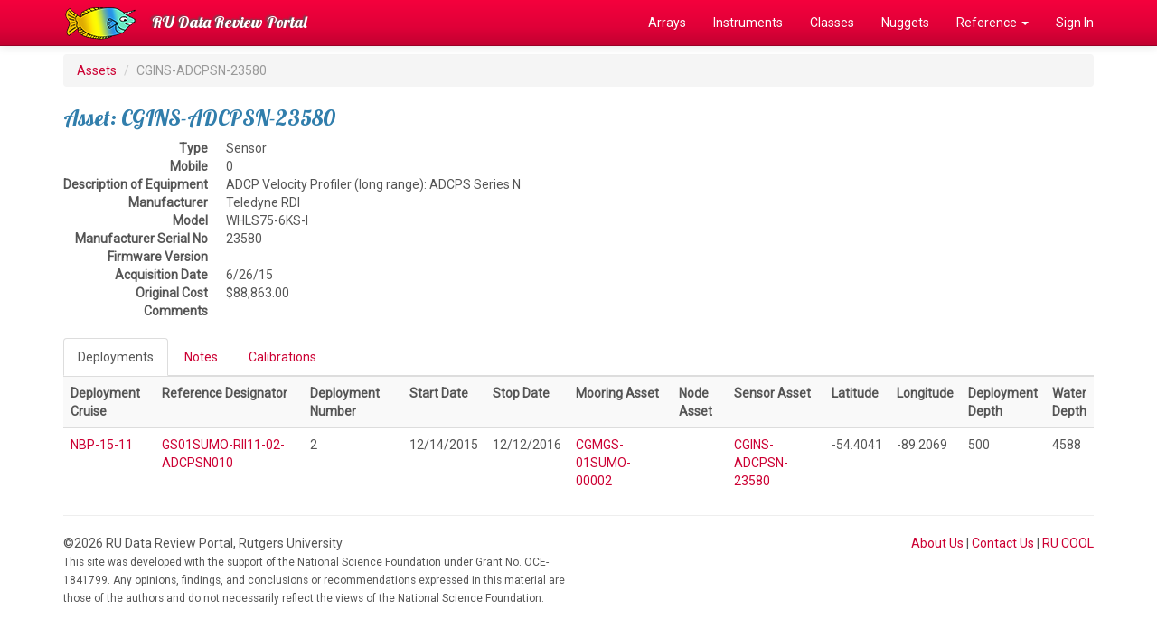

--- FILE ---
content_type: text/html; charset=UTF-8
request_url: https://datareview.marine.rutgers.edu/assets/view/CGINS-ADCPSN-23580
body_size: 9502
content:
<!DOCTYPE html>
<html lang="en">
<head>
  <link rel="stylesheet" href="https://fonts.googleapis.com/css?family=Lobster|Roboto">
  <meta http-equiv="Content-Type" content="text/html; charset=iso-8859-1">
  <meta http-equiv="X-UA-Compatible" content="IE=edge">
  <meta name="viewport" content="width=device-width, initial-scale=1">

  <title>CGINS-ADCPSN-23580</title>

  <link href="/favicon.ico" type="image/x-icon" rel="icon"/><link href="/favicon.ico" type="image/x-icon" rel="shortcut icon"/>  
	<link rel="stylesheet" href="/css/bootstrap/bootstrap.css"/>
	<link rel="stylesheet" href="/css/custom.css"/>

  <!-- HTML5 shim and Respond.js for IE8 support of HTML5 elements and media queries -->
  <!-- WARNING: Respond.js doesn't work if you view the page via file:// -->
  <!--[if lt IE 9]>
    <script src="https://oss.maxcdn.com/html5shiv/3.7.2/html5shiv.min.js"></script>
    <script src="https://oss.maxcdn.com/respond/1.4.2/respond.min.js"></script>
  <![endif]-->
</head>

<body>
  <!-- Fixed navbar -->
  <nav class="navbar navbar-inverse navbar-fixed-top">
    <div class="container">
      <div class="navbar-header">
        <a class="navbar-brand" href="/" style="padding-top:0px;"><img src="/img/logo.png" alt=""/></a>
        <button type="button" class="navbar-toggle collapsed" data-toggle="collapse" data-target="#navbar" aria-expanded="false" aria-controls="navbar">
          <span class="sr-only">Toggle navigation</span>
          <span class="icon-bar"></span>
          <span class="icon-bar"></span>
          <span class="icon-bar"></span>
        </button>
        <a class="navbar-brand" href="/">RU Data Review Portal</a>
      </div>
      <div id="navbar" class="collapse navbar-collapse">
        <ul class="nav navbar-nav navbar-right">
          <li><a href="/regions">Arrays</a></li>
          <li><a href="/instruments/all">Instruments</a></li>
          <li><a href="/instrumentClasses">Classes</a></li>
          <li><a href="/nuggets">Nuggets</a></li>
          <li class="dropdown"><a href="#" class="dropdown-toggle" data-toggle="dropdown" role="button" aria-expanded="false">Reference <span class="caret"></span></a>           
            <ul class="dropdown-menu" role="menu">
              <li><a href="/pages/reference">Reference Index</a></li>
              <li><a href="/parameters/all">Parameters</a></li>
              <li><a href="/streams/all">Streams</a></li>
              <li><a href="/notes">Review Notes</a></li>
              <li role="separator" class="divider"></li>
              <li><a href="/instruments/status">Instrument Progress</a></li>
              <li><a href="/reviews/status">Review Progress</a></li>
              <li role="separator" class="divider"></li>
              <li><a href="/regions/array-monthly">Array Stats</a></li>
            </ul>
          </li>
                    <li><a href="/users/login" class="">Sign In</a></li>
                  </ul>
      </div><!--/.nav-collapse -->
    </div>
  </nav>

  <div class="container">
    
    <ol class="breadcrumb">
  <li><a href="/assets">Assets</a></li>
  <li class="active">CGINS-ADCPSN-23580</li>
</ol>

<h3>Asset: CGINS-ADCPSN-23580</h3>

<dl class="dl-horizontal">
  <dt>Type</dt>
  <dd>Sensor</dd>
  <dt>Mobile</dt>
  <dd>0</dd>
  <dt>Description of Equipment</dt>
  <dd>ADCP Velocity Profiler (long range): ADCPS Series N</dd>
  <dt>Manufacturer</dt>
  <dd>Teledyne RDI</dd>
  <dt>Model</dt>
  <dd>WHLS75-6KS-I</dd>
  <dt>Manufacturer Serial No</dt>
  <dd>23580</dd>
  <dt>Firmware Version</dt>
  <dd></dd>
  <dt>Acquisition Date</dt>
  <dd>6/26/15</dd>
  <dt>Original Cost</dt>
  <dd>$88,863.00</dd>
  <dt>Comments</dt>
  <dd></dd>
</dl>

<!-- Tabbed Navigation -->
<div>
  <!-- Nav Tabs -->
  <ul class="nav nav-tabs" role="tablist">
    <li role="presentation" class="active"><a href="#deployments" aria-controls="deployments" role="tab" data-toggle="tab">Deployments</a></li>
    <li role="presentation"><a href="#notes" aria-controls="notes" role="tab" data-toggle="tab">Notes </a></li>
    <li role="presentation"><a href="#calibrations" aria-controls="calibrations" role="tab" data-toggle="tab">Calibrations</a></li>
  </ul>
  <!-- Tab Content -->
  <div class="tab-content">
    <div role="tabpanel" class="tab-pane active" id="deployments">

              <table class="table table-striped">
          <tr>
            <th>Deployment Cruise</th>
            <th>Reference Designator</th>
            <th>Deployment Number</th>
            <th>Start Date</th>
            <th>Stop Date</th>
            <th>Mooring Asset</th>
            <th>Node Asset</th>
            <th>Sensor Asset</th>
            <th>Latitude</th>
            <th>Longitude</th>
            <th>Deployment Depth</th>
            <th>Water Depth</th>
          </tr>
                    <tr>
            <td><a href="/cruises/view/NBP-15-11">NBP-15-11</a></td>
            <td><a href="/instruments/view/GS01SUMO-RII11-02-ADCPSN010">GS01SUMO-RII11-02-ADCPSN010</a></td>
            <td>2</td>
            <td>12/14/2015</td>
            <td>12/12/2016</td>
            <td><a href="/assets/view/CGMGS-01SUMO-00002">CGMGS-01SUMO-00002</a></td>
            <td><a href="/assets/view"></a></td>
            <td><a href="/assets/view/CGINS-ADCPSN-23580">CGINS-ADCPSN-23580</a></td>
            <td>-54.4041</td>
            <td>-89.2069</td>
            <td>500</td>
            <td>4588</td>
          </tr>
                  </table>
      
    </div>
    <div role="tabpanel" class="tab-pane" id="notes">

        <p>No notes yet.</p>
      <p class="text-left">
              </p>

    </div>
    <div role="tabpanel" class="tab-pane" id="calibrations">

              <table class="table table-striped">
          <tr>
            <th>Class</th>
            <th>Asset UID</th>
            <th>Start Date</th>
            <th>Serial</th>
            <th>Name</th>
            <th>Value</th>
            <th>Notes</th>
          </tr>
                    <tr>
            <td>ADCPSN</td>
            <td><a href="/assets/view/CGINS-ADCPSN-23580">CGINS-ADCPSN-23580</a></td>
            <td>12/14/2015</td>
            <td>23580</td>
            <td>CC_bin_size</td>
            <td>100.0</td>
            <td>in cm</td>
          </tr>
                    <tr>
            <td>ADCPSN</td>
            <td><a href="/assets/view/CGINS-ADCPSN-23580">CGINS-ADCPSN-23580</a></td>
            <td>12/14/2015</td>
            <td>23580</td>
            <td>CC_dist_first_bin</td>
            <td>2331.0</td>
            <td>in cm</td>
          </tr>
                    <tr>
            <td>ADCPSN</td>
            <td><a href="/assets/view/CGINS-ADCPSN-23580">CGINS-ADCPSN-23580</a></td>
            <td>12/14/2015</td>
            <td>23580</td>
            <td>CC_orientation</td>
            <td>1.0</td>
            <td>1 is upward looking; 0 is downward looking</td>
          </tr>
                    <tr>
            <td>ADCPSN</td>
            <td><a href="/assets/view/CGINS-ADCPSN-23580">CGINS-ADCPSN-23580</a></td>
            <td>12/14/2015</td>
            <td>23580</td>
            <td>CC_scale_factor1</td>
            <td>0.45</td>
            <td>constant; GS01SUMO-00002</td>
          </tr>
                    <tr>
            <td>ADCPSN</td>
            <td><a href="/assets/view/CGINS-ADCPSN-23580">CGINS-ADCPSN-23580</a></td>
            <td>12/14/2015</td>
            <td>23580</td>
            <td>CC_scale_factor2</td>
            <td>0.45</td>
            <td>constant</td>
          </tr>
                    <tr>
            <td>ADCPSN</td>
            <td><a href="/assets/view/CGINS-ADCPSN-23580">CGINS-ADCPSN-23580</a></td>
            <td>12/14/2015</td>
            <td>23580</td>
            <td>CC_scale_factor3</td>
            <td>0.45</td>
            <td>constant</td>
          </tr>
                    <tr>
            <td>ADCPSN</td>
            <td><a href="/assets/view/CGINS-ADCPSN-23580">CGINS-ADCPSN-23580</a></td>
            <td>12/14/2015</td>
            <td>23580</td>
            <td>CC_scale_factor4</td>
            <td>0.45</td>
            <td>constant</td>
          </tr>
                  </table>
      
    </div>
  </div><!-- End Tab Content -->
</div><!-- End Tabbed Navigation -->

    <hr>

    <footer>
      <div class="row">
        <div class="col-md-6">
          &copy;2026 RU Data Review Portal, Rutgers University
          <p><small>This site was developed with the support of the National Science Foundation under Grant No. OCE-1841799. Any opinions, findings, and conclusions or recommendations expressed in this material are those of the authors and do not necessarily reflect the views of the National Science Foundation.</small></p>
        </div>
        <div class="col-md-6 text-right">
          <a href="/pages/about">About Us</a> |
          <a href="/pages/contact">Contact Us</a> |
          <a href="https://rucool.marine.rutgers.edu">RU COOL</a>
        </div>
      </div>
    </footer>

  </div> <!-- /container -->

  
	<script src="/js/jquery/jquery.js"></script>
	<script src="/js/bootstrap/bootstrap.js"></script>

  <!-- Global site tag (gtag.js) - Google Analytics -->
  <script async src="https://www.googletagmanager.com/gtag/js?id=UA-48897328-5"></script>
  <script>
    window.dataLayer = window.dataLayer || [];
    function gtag(){dataLayer.push(arguments);}
    gtag('js', new Date());
  
    gtag('config', 'UA-48897328-5');
  </script>

</body>
</html>






